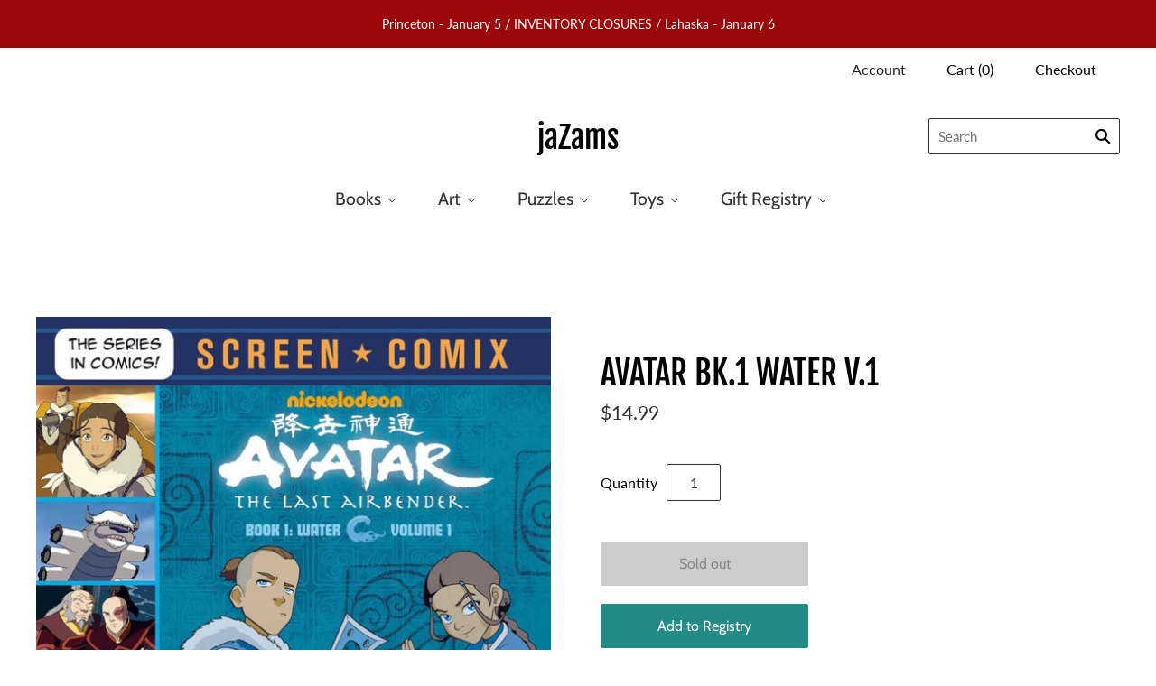

--- FILE ---
content_type: text/html; charset=UTF-8
request_url: https://app.inspon.com/dev-app/backend/api/api.php
body_size: -41
content:
{"product":{"title":"AVATAR BK.1 WATER V.1","featuredImage":{"id":"gid:\/\/shopify\/ProductImage\/30258665095349"},"options":[{"name":"Title","values":["Default Title"]}],"variants":[{"id":40067133964469,"option1":"Default Title","title":"Default Title","price":"14.99"}]},"collection":[]}